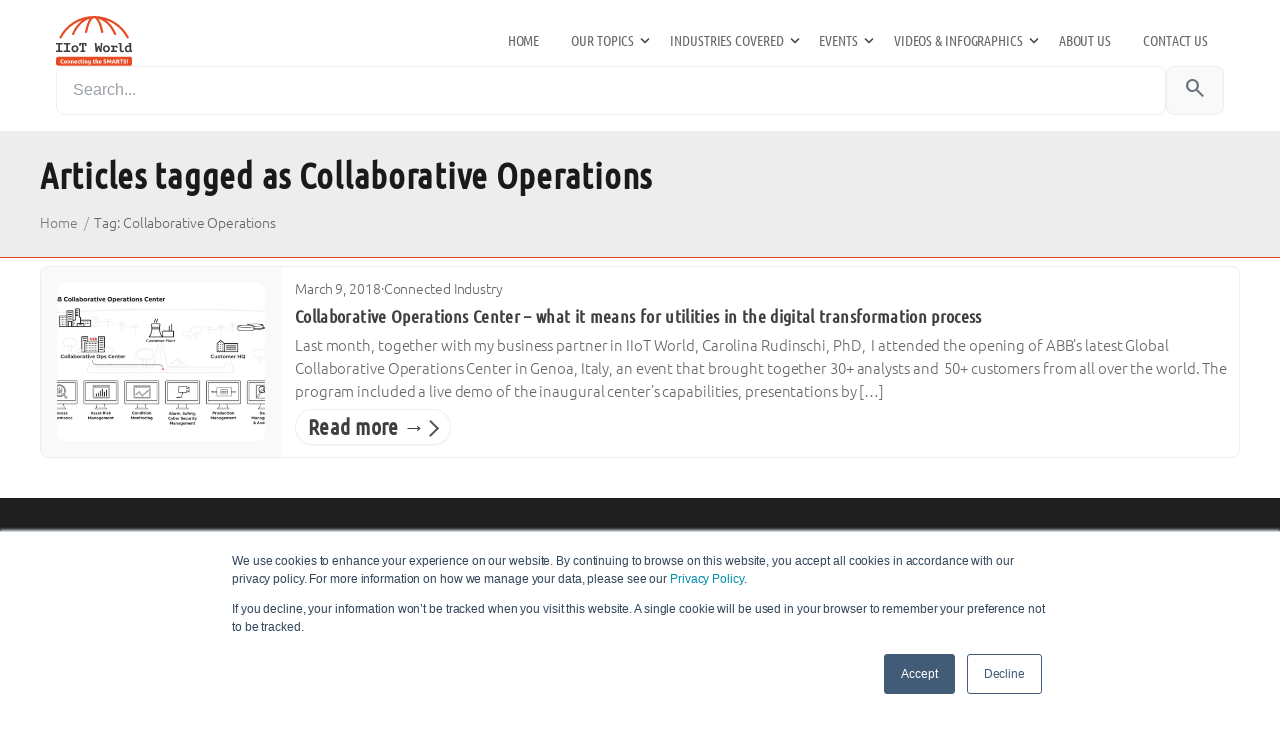

--- FILE ---
content_type: text/html; charset=UTF-8
request_url: https://www.iiot-world.com/tag/collaborative-operations/
body_size: 66661
content:
<!DOCTYPE html>
<html lang="en-US">
<head>
  <meta charset="UTF-8">
  <meta name="viewport" content="width=device-width, initial-scale=1">
  
  <!-- === ADD in <head> for PSI (preload first hero image) === -->
   <link rel="dns-prefetch" href="//iiot-world-com.b-cdn.net">
  <meta name='robots' content='noindex, follow' />
	<style>img:is([sizes="auto" i], [sizes^="auto," i]) { contain-intrinsic-size: 3000px 1500px }</style>
	<link rel='preload' href='https://www.iiot-world.com/wp-content/themes/twentytwentyfive-child/assets/fonts/Ubuntu-Regular.woff2' as='font' type='font/woff2' crossorigin>
<link rel='preload' href='https://www.iiot-world.com/wp-content/themes/twentytwentyfive-child/assets/fonts/Ubuntu-Bold.woff2' as='font' type='font/woff2' crossorigin>
<link rel='preload' href='https://www.iiot-world.com/wp-content/themes/twentytwentyfive-child/assets/fonts/UbuntuCondensed-Regular.woff2' as='font' type='font/woff2' crossorigin>

	<!-- This site is optimized with the Yoast SEO plugin v26.2 - https://yoast.com/wordpress/plugins/seo/ -->
	<title>Collaborative Operations Archives &#8211; IIoT World</title>
	<meta property="og:locale" content="en_US" />
	<meta property="og:type" content="article" />
	<meta property="og:title" content="Collaborative Operations Archives &#8211; IIoT World" />
	<meta property="og:url" content="https://www.iiot-world.com/tag/collaborative-operations/" />
	<meta property="og:site_name" content="IIoT World" />
	<meta name="twitter:card" content="summary_large_image" />
	<meta name="twitter:site" content="@IIoT_World" />
	<script type="application/ld+json" class="yoast-schema-graph">{"@context":"https://schema.org","@graph":[{"@type":"CollectionPage","@id":"https://www.iiot-world.com/tag/collaborative-operations/","url":"https://www.iiot-world.com/tag/collaborative-operations/","name":"Collaborative Operations Archives &#8211; IIoT World","isPartOf":{"@id":"https://www.iiot-world.com/#website"},"primaryImageOfPage":{"@id":"https://www.iiot-world.com/tag/collaborative-operations/#primaryimage"},"image":{"@id":"https://www.iiot-world.com/tag/collaborative-operations/#primaryimage"},"thumbnailUrl":"https://www.iiot-world.com/wp-content/uploads/2018/03/the-scope-e1520617830469.png","breadcrumb":{"@id":"https://www.iiot-world.com/tag/collaborative-operations/#breadcrumb"},"inLanguage":"en-US"},{"@type":"ImageObject","inLanguage":"en-US","@id":"https://www.iiot-world.com/tag/collaborative-operations/#primaryimage","url":"https://www.iiot-world.com/wp-content/uploads/2018/03/the-scope-e1520617830469.png","contentUrl":"https://www.iiot-world.com/wp-content/uploads/2018/03/the-scope-e1520617830469.png","width":650,"height":379,"caption":"ABB collaborative operations center"},{"@type":"BreadcrumbList","@id":"https://www.iiot-world.com/tag/collaborative-operations/#breadcrumb","itemListElement":[{"@type":"ListItem","position":1,"name":"Home","item":"https://www.iiot-world.com/"},{"@type":"ListItem","position":2,"name":"Collaborative Operations"}]},{"@type":"WebSite","@id":"https://www.iiot-world.com/#website","url":"https://www.iiot-world.com/","name":"IIoT World","description":"Connecting the SMARTS!","publisher":{"@id":"https://www.iiot-world.com/#organization"},"potentialAction":[{"@type":"SearchAction","target":{"@type":"EntryPoint","urlTemplate":"https://www.iiot-world.com/?s={search_term_string}"},"query-input":{"@type":"PropertyValueSpecification","valueRequired":true,"valueName":"search_term_string"}}],"inLanguage":"en-US"},{"@type":"Organization","@id":"https://www.iiot-world.com/#organization","name":"IIoT World OPTIMO LLC.","url":"https://www.iiot-world.com/","logo":{"@type":"ImageObject","inLanguage":"en-US","@id":"https://www.iiot-world.com/#/schema/logo/image/","url":"https://www.iiot-world.com/wp-content/uploads/2021/01/IIoT-World_Logo.svg","contentUrl":"https://www.iiot-world.com/wp-content/uploads/2021/01/IIoT-World_Logo.svg","width":100,"height":100,"caption":"IIoT World OPTIMO LLC."},"image":{"@id":"https://www.iiot-world.com/#/schema/logo/image/"},"sameAs":["https://www.facebook.com/IIoTWorld/","https://x.com/IIoT_World","https://www.linkedin.com/groups/4855018","https://www.youtube.com/channel/UC23wy2TGnhfr7aPn9ooPXLA"]}]}</script>
	<!-- / Yoast SEO plugin. -->


<link rel='dns-prefetch' href='//www.google.com' />
<link rel="alternate" type="application/rss+xml" title="IIoT World &raquo; Feed" href="https://www.iiot-world.com/feed/" />
<link rel="alternate" type="application/rss+xml" title="IIoT World &raquo; Comments Feed" href="https://www.iiot-world.com/comments/feed/" />
    <script>
      (function(){
        var s = document.getElementById('hs-script-loader');
        if (s && s.parentNode) s.parentNode.removeChild(s);
        window._hsq = window._hsq || []; // stub queue so pushes don't error
      })();
    </script>
  <link rel="alternate" type="application/rss+xml" title="IIoT World &raquo; Collaborative Operations Tag Feed" href="https://www.iiot-world.com/tag/collaborative-operations/feed/" />
<link rel='preload' as='style' href='https://www.iiot-world.com/wp-content/themes/twentytwentyfive-child/style.css'>
<link rel='preconnect' href='https://fonts.googleapis.com'>
<link rel='preconnect' href='https://fonts.gstatic.com' crossorigin>
<link href='https://fonts.googleapis.com/css2?family=Material+Symbols+Outlined' rel='stylesheet'>
<script>
window._wpemojiSettings = {"baseUrl":"https:\/\/s.w.org\/images\/core\/emoji\/15.0.3\/72x72\/","ext":".png","svgUrl":"https:\/\/s.w.org\/images\/core\/emoji\/15.0.3\/svg\/","svgExt":".svg","source":{"concatemoji":"https:\/\/www.iiot-world.com\/wp-includes\/js\/wp-emoji-release.min.js?ver=6.7.4"}};
/*! This file is auto-generated */
!function(i,n){var o,s,e;function c(e){try{var t={supportTests:e,timestamp:(new Date).valueOf()};sessionStorage.setItem(o,JSON.stringify(t))}catch(e){}}function p(e,t,n){e.clearRect(0,0,e.canvas.width,e.canvas.height),e.fillText(t,0,0);var t=new Uint32Array(e.getImageData(0,0,e.canvas.width,e.canvas.height).data),r=(e.clearRect(0,0,e.canvas.width,e.canvas.height),e.fillText(n,0,0),new Uint32Array(e.getImageData(0,0,e.canvas.width,e.canvas.height).data));return t.every(function(e,t){return e===r[t]})}function u(e,t,n){switch(t){case"flag":return n(e,"\ud83c\udff3\ufe0f\u200d\u26a7\ufe0f","\ud83c\udff3\ufe0f\u200b\u26a7\ufe0f")?!1:!n(e,"\ud83c\uddfa\ud83c\uddf3","\ud83c\uddfa\u200b\ud83c\uddf3")&&!n(e,"\ud83c\udff4\udb40\udc67\udb40\udc62\udb40\udc65\udb40\udc6e\udb40\udc67\udb40\udc7f","\ud83c\udff4\u200b\udb40\udc67\u200b\udb40\udc62\u200b\udb40\udc65\u200b\udb40\udc6e\u200b\udb40\udc67\u200b\udb40\udc7f");case"emoji":return!n(e,"\ud83d\udc26\u200d\u2b1b","\ud83d\udc26\u200b\u2b1b")}return!1}function f(e,t,n){var r="undefined"!=typeof WorkerGlobalScope&&self instanceof WorkerGlobalScope?new OffscreenCanvas(300,150):i.createElement("canvas"),a=r.getContext("2d",{willReadFrequently:!0}),o=(a.textBaseline="top",a.font="600 32px Arial",{});return e.forEach(function(e){o[e]=t(a,e,n)}),o}function t(e){var t=i.createElement("script");t.src=e,t.defer=!0,i.head.appendChild(t)}"undefined"!=typeof Promise&&(o="wpEmojiSettingsSupports",s=["flag","emoji"],n.supports={everything:!0,everythingExceptFlag:!0},e=new Promise(function(e){i.addEventListener("DOMContentLoaded",e,{once:!0})}),new Promise(function(t){var n=function(){try{var e=JSON.parse(sessionStorage.getItem(o));if("object"==typeof e&&"number"==typeof e.timestamp&&(new Date).valueOf()<e.timestamp+604800&&"object"==typeof e.supportTests)return e.supportTests}catch(e){}return null}();if(!n){if("undefined"!=typeof Worker&&"undefined"!=typeof OffscreenCanvas&&"undefined"!=typeof URL&&URL.createObjectURL&&"undefined"!=typeof Blob)try{var e="postMessage("+f.toString()+"("+[JSON.stringify(s),u.toString(),p.toString()].join(",")+"));",r=new Blob([e],{type:"text/javascript"}),a=new Worker(URL.createObjectURL(r),{name:"wpTestEmojiSupports"});return void(a.onmessage=function(e){c(n=e.data),a.terminate(),t(n)})}catch(e){}c(n=f(s,u,p))}t(n)}).then(function(e){for(var t in e)n.supports[t]=e[t],n.supports.everything=n.supports.everything&&n.supports[t],"flag"!==t&&(n.supports.everythingExceptFlag=n.supports.everythingExceptFlag&&n.supports[t]);n.supports.everythingExceptFlag=n.supports.everythingExceptFlag&&!n.supports.flag,n.DOMReady=!1,n.readyCallback=function(){n.DOMReady=!0}}).then(function(){return e}).then(function(){var e;n.supports.everything||(n.readyCallback(),(e=n.source||{}).concatemoji?t(e.concatemoji):e.wpemoji&&e.twemoji&&(t(e.twemoji),t(e.wpemoji)))}))}((window,document),window._wpemojiSettings);
</script>
<style id='wp-emoji-styles-inline-css'>

	img.wp-smiley, img.emoji {
		display: inline !important;
		border: none !important;
		box-shadow: none !important;
		height: 1em !important;
		width: 1em !important;
		margin: 0 0.07em !important;
		vertical-align: -0.1em !important;
		background: none !important;
		padding: 0 !important;
	}
</style>
<style id='wp-block-library-inline-css'>
:root{--wp-admin-theme-color:#007cba;--wp-admin-theme-color--rgb:0,124,186;--wp-admin-theme-color-darker-10:#006ba1;--wp-admin-theme-color-darker-10--rgb:0,107,161;--wp-admin-theme-color-darker-20:#005a87;--wp-admin-theme-color-darker-20--rgb:0,90,135;--wp-admin-border-width-focus:2px;--wp-block-synced-color:#7a00df;--wp-block-synced-color--rgb:122,0,223;--wp-bound-block-color:var(--wp-block-synced-color)}@media (min-resolution:192dpi){:root{--wp-admin-border-width-focus:1.5px}}.wp-element-button{cursor:pointer}:root{--wp--preset--font-size--normal:16px;--wp--preset--font-size--huge:42px}:root .has-very-light-gray-background-color{background-color:#eee}:root .has-very-dark-gray-background-color{background-color:#313131}:root .has-very-light-gray-color{color:#eee}:root .has-very-dark-gray-color{color:#313131}:root .has-vivid-green-cyan-to-vivid-cyan-blue-gradient-background{background:linear-gradient(135deg,#00d084,#0693e3)}:root .has-purple-crush-gradient-background{background:linear-gradient(135deg,#34e2e4,#4721fb 50%,#ab1dfe)}:root .has-hazy-dawn-gradient-background{background:linear-gradient(135deg,#faaca8,#dad0ec)}:root .has-subdued-olive-gradient-background{background:linear-gradient(135deg,#fafae1,#67a671)}:root .has-atomic-cream-gradient-background{background:linear-gradient(135deg,#fdd79a,#004a59)}:root .has-nightshade-gradient-background{background:linear-gradient(135deg,#330968,#31cdcf)}:root .has-midnight-gradient-background{background:linear-gradient(135deg,#020381,#2874fc)}.has-regular-font-size{font-size:1em}.has-larger-font-size{font-size:2.625em}.has-normal-font-size{font-size:var(--wp--preset--font-size--normal)}.has-huge-font-size{font-size:var(--wp--preset--font-size--huge)}.has-text-align-center{text-align:center}.has-text-align-left{text-align:left}.has-text-align-right{text-align:right}#end-resizable-editor-section{display:none}.aligncenter{clear:both}.items-justified-left{justify-content:flex-start}.items-justified-center{justify-content:center}.items-justified-right{justify-content:flex-end}.items-justified-space-between{justify-content:space-between}.screen-reader-text{border:0;clip:rect(1px,1px,1px,1px);clip-path:inset(50%);height:1px;margin:-1px;overflow:hidden;padding:0;position:absolute;width:1px;word-wrap:normal!important}.screen-reader-text:focus{background-color:#ddd;clip:auto!important;clip-path:none;color:#444;display:block;font-size:1em;height:auto;left:5px;line-height:normal;padding:15px 23px 14px;text-decoration:none;top:5px;width:auto;z-index:100000}html :where(.has-border-color){border-style:solid}html :where([style*=border-top-color]){border-top-style:solid}html :where([style*=border-right-color]){border-right-style:solid}html :where([style*=border-bottom-color]){border-bottom-style:solid}html :where([style*=border-left-color]){border-left-style:solid}html :where([style*=border-width]){border-style:solid}html :where([style*=border-top-width]){border-top-style:solid}html :where([style*=border-right-width]){border-right-style:solid}html :where([style*=border-bottom-width]){border-bottom-style:solid}html :where([style*=border-left-width]){border-left-style:solid}html :where(img[class*=wp-image-]){height:auto;max-width:100%}:where(figure){margin:0 0 1em}html :where(.is-position-sticky){--wp-admin--admin-bar--position-offset:var(--wp-admin--admin-bar--height,0px)}@media screen and (max-width:600px){html :where(.is-position-sticky){--wp-admin--admin-bar--position-offset:0px}}
</style>
<style id='global-styles-inline-css'>
:root{--wp--preset--aspect-ratio--square: 1;--wp--preset--aspect-ratio--4-3: 4/3;--wp--preset--aspect-ratio--3-4: 3/4;--wp--preset--aspect-ratio--3-2: 3/2;--wp--preset--aspect-ratio--2-3: 2/3;--wp--preset--aspect-ratio--16-9: 16/9;--wp--preset--aspect-ratio--9-16: 9/16;--wp--preset--color--black: #000000;--wp--preset--color--cyan-bluish-gray: #abb8c3;--wp--preset--color--white: #ffffff;--wp--preset--color--pale-pink: #f78da7;--wp--preset--color--vivid-red: #cf2e2e;--wp--preset--color--luminous-vivid-orange: #ff6900;--wp--preset--color--luminous-vivid-amber: #fcb900;--wp--preset--color--light-green-cyan: #7bdcb5;--wp--preset--color--vivid-green-cyan: #00d084;--wp--preset--color--pale-cyan-blue: #8ed1fc;--wp--preset--color--vivid-cyan-blue: #0693e3;--wp--preset--color--vivid-purple: #9b51e0;--wp--preset--color--base: #FFFFFF;--wp--preset--color--contrast: #111111;--wp--preset--color--accent-1: #FFEE58;--wp--preset--color--accent-2: #F6CFF4;--wp--preset--color--accent-3: #503AA8;--wp--preset--color--accent-4: #686868;--wp--preset--color--accent-5: #FBFAF3;--wp--preset--color--accent-6: color-mix(in srgb, currentColor 20%, transparent);--wp--preset--gradient--vivid-cyan-blue-to-vivid-purple: linear-gradient(135deg,rgba(6,147,227,1) 0%,rgb(155,81,224) 100%);--wp--preset--gradient--light-green-cyan-to-vivid-green-cyan: linear-gradient(135deg,rgb(122,220,180) 0%,rgb(0,208,130) 100%);--wp--preset--gradient--luminous-vivid-amber-to-luminous-vivid-orange: linear-gradient(135deg,rgba(252,185,0,1) 0%,rgba(255,105,0,1) 100%);--wp--preset--gradient--luminous-vivid-orange-to-vivid-red: linear-gradient(135deg,rgba(255,105,0,1) 0%,rgb(207,46,46) 100%);--wp--preset--gradient--very-light-gray-to-cyan-bluish-gray: linear-gradient(135deg,rgb(238,238,238) 0%,rgb(169,184,195) 100%);--wp--preset--gradient--cool-to-warm-spectrum: linear-gradient(135deg,rgb(74,234,220) 0%,rgb(151,120,209) 20%,rgb(207,42,186) 40%,rgb(238,44,130) 60%,rgb(251,105,98) 80%,rgb(254,248,76) 100%);--wp--preset--gradient--blush-light-purple: linear-gradient(135deg,rgb(255,206,236) 0%,rgb(152,150,240) 100%);--wp--preset--gradient--blush-bordeaux: linear-gradient(135deg,rgb(254,205,165) 0%,rgb(254,45,45) 50%,rgb(107,0,62) 100%);--wp--preset--gradient--luminous-dusk: linear-gradient(135deg,rgb(255,203,112) 0%,rgb(199,81,192) 50%,rgb(65,88,208) 100%);--wp--preset--gradient--pale-ocean: linear-gradient(135deg,rgb(255,245,203) 0%,rgb(182,227,212) 50%,rgb(51,167,181) 100%);--wp--preset--gradient--electric-grass: linear-gradient(135deg,rgb(202,248,128) 0%,rgb(113,206,126) 100%);--wp--preset--gradient--midnight: linear-gradient(135deg,rgb(2,3,129) 0%,rgb(40,116,252) 100%);--wp--preset--font-size--small: 0.875rem;--wp--preset--font-size--medium: clamp(1rem, 1rem + ((1vw - 0.2rem) * 0.196), 1.125rem);--wp--preset--font-size--large: clamp(1.125rem, 1.125rem + ((1vw - 0.2rem) * 0.392), 1.375rem);--wp--preset--font-size--x-large: clamp(1.75rem, 1.75rem + ((1vw - 0.2rem) * 0.392), 2rem);--wp--preset--font-size--xx-large: clamp(2.15rem, 2.15rem + ((1vw - 0.2rem) * 1.333), 3rem);--wp--preset--font-family--system: system-ui, -apple-system, Segoe UI, Roboto, Helvetica, Arial, sans-serif;--wp--preset--spacing--20: 10px;--wp--preset--spacing--30: 20px;--wp--preset--spacing--40: 30px;--wp--preset--spacing--50: clamp(30px, 5vw, 50px);--wp--preset--spacing--60: clamp(30px, 7vw, 70px);--wp--preset--spacing--70: clamp(50px, 7vw, 90px);--wp--preset--spacing--80: clamp(70px, 10vw, 140px);--wp--preset--shadow--natural: 6px 6px 9px rgba(0, 0, 0, 0.2);--wp--preset--shadow--deep: 12px 12px 50px rgba(0, 0, 0, 0.4);--wp--preset--shadow--sharp: 6px 6px 0px rgba(0, 0, 0, 0.2);--wp--preset--shadow--outlined: 6px 6px 0px -3px rgba(255, 255, 255, 1), 6px 6px rgba(0, 0, 0, 1);--wp--preset--shadow--crisp: 6px 6px 0px rgba(0, 0, 0, 1);}:root { --wp--style--global--content-size: 645px;--wp--style--global--wide-size: 1340px; }:where(body) { margin: 0; }.wp-site-blocks { padding-top: var(--wp--style--root--padding-top); padding-bottom: var(--wp--style--root--padding-bottom); }.has-global-padding { padding-right: var(--wp--style--root--padding-right); padding-left: var(--wp--style--root--padding-left); }.has-global-padding > .alignfull { margin-right: calc(var(--wp--style--root--padding-right) * -1); margin-left: calc(var(--wp--style--root--padding-left) * -1); }.has-global-padding :where(:not(.alignfull.is-layout-flow) > .has-global-padding:not(.wp-block-block, .alignfull)) { padding-right: 0; padding-left: 0; }.has-global-padding :where(:not(.alignfull.is-layout-flow) > .has-global-padding:not(.wp-block-block, .alignfull)) > .alignfull { margin-left: 0; margin-right: 0; }.wp-site-blocks > .alignleft { float: left; margin-right: 2em; }.wp-site-blocks > .alignright { float: right; margin-left: 2em; }.wp-site-blocks > .aligncenter { justify-content: center; margin-left: auto; margin-right: auto; }:where(.wp-site-blocks) > * { margin-block-start: 1.2rem; margin-block-end: 0; }:where(.wp-site-blocks) > :first-child { margin-block-start: 0; }:where(.wp-site-blocks) > :last-child { margin-block-end: 0; }:root { --wp--style--block-gap: 1.2rem; }:root :where(.is-layout-flow) > :first-child{margin-block-start: 0;}:root :where(.is-layout-flow) > :last-child{margin-block-end: 0;}:root :where(.is-layout-flow) > *{margin-block-start: 1.2rem;margin-block-end: 0;}:root :where(.is-layout-constrained) > :first-child{margin-block-start: 0;}:root :where(.is-layout-constrained) > :last-child{margin-block-end: 0;}:root :where(.is-layout-constrained) > *{margin-block-start: 1.2rem;margin-block-end: 0;}:root :where(.is-layout-flex){gap: 1.2rem;}:root :where(.is-layout-grid){gap: 1.2rem;}.is-layout-flow > .alignleft{float: left;margin-inline-start: 0;margin-inline-end: 2em;}.is-layout-flow > .alignright{float: right;margin-inline-start: 2em;margin-inline-end: 0;}.is-layout-flow > .aligncenter{margin-left: auto !important;margin-right: auto !important;}.is-layout-constrained > .alignleft{float: left;margin-inline-start: 0;margin-inline-end: 2em;}.is-layout-constrained > .alignright{float: right;margin-inline-start: 2em;margin-inline-end: 0;}.is-layout-constrained > .aligncenter{margin-left: auto !important;margin-right: auto !important;}.is-layout-constrained > :where(:not(.alignleft):not(.alignright):not(.alignfull)){max-width: var(--wp--style--global--content-size);margin-left: auto !important;margin-right: auto !important;}.is-layout-constrained > .alignwide{max-width: var(--wp--style--global--wide-size);}body .is-layout-flex{display: flex;}.is-layout-flex{flex-wrap: wrap;align-items: center;}.is-layout-flex > :is(*, div){margin: 0;}body .is-layout-grid{display: grid;}.is-layout-grid > :is(*, div){margin: 0;}body{background-color: var(--wp--preset--color--base);color: var(--wp--preset--color--contrast);font-family: var(--wp--preset--font-family--manrope);font-size: var(--wp--preset--font-size--large);font-weight: 300;letter-spacing: -0.1px;line-height: 1.4;--wp--style--root--padding-top: 0px;--wp--style--root--padding-right: var(--wp--preset--spacing--50);--wp--style--root--padding-bottom: 0px;--wp--style--root--padding-left: var(--wp--preset--spacing--50);}a:where(:not(.wp-element-button)){color: currentColor;text-decoration: underline;}:root :where(a:where(:not(.wp-element-button)):hover){text-decoration: none;}h1, h2, h3, h4, h5, h6{font-weight: 400;letter-spacing: -0.1px;line-height: 1.125;}h1{font-size: var(--wp--preset--font-size--xx-large);}h2{font-size: var(--wp--preset--font-size--x-large);}h3{font-size: var(--wp--preset--font-size--large);}h4{font-size: var(--wp--preset--font-size--medium);}h5{font-size: var(--wp--preset--font-size--small);letter-spacing: 0.5px;}h6{font-size: var(--wp--preset--font-size--small);font-weight: 700;letter-spacing: 1.4px;text-transform: uppercase;}:root :where(.wp-element-button, .wp-block-button__link){background-color: var(--wp--preset--color--contrast);border-width: 0;color: var(--wp--preset--color--base);font-family: inherit;font-size: var(--wp--preset--font-size--medium);line-height: inherit;padding-top: 1rem;padding-right: 2.25rem;padding-bottom: 1rem;padding-left: 2.25rem;text-decoration: none;}:root :where(.wp-element-button:hover, .wp-block-button__link:hover){background-color: color-mix(in srgb, var(--wp--preset--color--contrast) 85%, transparent);border-color: transparent;color: var(--wp--preset--color--base);}:root :where(.wp-element-button:focus, .wp-block-button__link:focus){outline-color: var(--wp--preset--color--accent-4);outline-offset: 2px;}:root :where(.wp-element-caption, .wp-block-audio figcaption, .wp-block-embed figcaption, .wp-block-gallery figcaption, .wp-block-image figcaption, .wp-block-table figcaption, .wp-block-video figcaption){font-size: var(--wp--preset--font-size--small);line-height: 1.4;}.has-black-color{color: var(--wp--preset--color--black) !important;}.has-cyan-bluish-gray-color{color: var(--wp--preset--color--cyan-bluish-gray) !important;}.has-white-color{color: var(--wp--preset--color--white) !important;}.has-pale-pink-color{color: var(--wp--preset--color--pale-pink) !important;}.has-vivid-red-color{color: var(--wp--preset--color--vivid-red) !important;}.has-luminous-vivid-orange-color{color: var(--wp--preset--color--luminous-vivid-orange) !important;}.has-luminous-vivid-amber-color{color: var(--wp--preset--color--luminous-vivid-amber) !important;}.has-light-green-cyan-color{color: var(--wp--preset--color--light-green-cyan) !important;}.has-vivid-green-cyan-color{color: var(--wp--preset--color--vivid-green-cyan) !important;}.has-pale-cyan-blue-color{color: var(--wp--preset--color--pale-cyan-blue) !important;}.has-vivid-cyan-blue-color{color: var(--wp--preset--color--vivid-cyan-blue) !important;}.has-vivid-purple-color{color: var(--wp--preset--color--vivid-purple) !important;}.has-base-color{color: var(--wp--preset--color--base) !important;}.has-contrast-color{color: var(--wp--preset--color--contrast) !important;}.has-accent-1-color{color: var(--wp--preset--color--accent-1) !important;}.has-accent-2-color{color: var(--wp--preset--color--accent-2) !important;}.has-accent-3-color{color: var(--wp--preset--color--accent-3) !important;}.has-accent-4-color{color: var(--wp--preset--color--accent-4) !important;}.has-accent-5-color{color: var(--wp--preset--color--accent-5) !important;}.has-accent-6-color{color: var(--wp--preset--color--accent-6) !important;}.has-black-background-color{background-color: var(--wp--preset--color--black) !important;}.has-cyan-bluish-gray-background-color{background-color: var(--wp--preset--color--cyan-bluish-gray) !important;}.has-white-background-color{background-color: var(--wp--preset--color--white) !important;}.has-pale-pink-background-color{background-color: var(--wp--preset--color--pale-pink) !important;}.has-vivid-red-background-color{background-color: var(--wp--preset--color--vivid-red) !important;}.has-luminous-vivid-orange-background-color{background-color: var(--wp--preset--color--luminous-vivid-orange) !important;}.has-luminous-vivid-amber-background-color{background-color: var(--wp--preset--color--luminous-vivid-amber) !important;}.has-light-green-cyan-background-color{background-color: var(--wp--preset--color--light-green-cyan) !important;}.has-vivid-green-cyan-background-color{background-color: var(--wp--preset--color--vivid-green-cyan) !important;}.has-pale-cyan-blue-background-color{background-color: var(--wp--preset--color--pale-cyan-blue) !important;}.has-vivid-cyan-blue-background-color{background-color: var(--wp--preset--color--vivid-cyan-blue) !important;}.has-vivid-purple-background-color{background-color: var(--wp--preset--color--vivid-purple) !important;}.has-base-background-color{background-color: var(--wp--preset--color--base) !important;}.has-contrast-background-color{background-color: var(--wp--preset--color--contrast) !important;}.has-accent-1-background-color{background-color: var(--wp--preset--color--accent-1) !important;}.has-accent-2-background-color{background-color: var(--wp--preset--color--accent-2) !important;}.has-accent-3-background-color{background-color: var(--wp--preset--color--accent-3) !important;}.has-accent-4-background-color{background-color: var(--wp--preset--color--accent-4) !important;}.has-accent-5-background-color{background-color: var(--wp--preset--color--accent-5) !important;}.has-accent-6-background-color{background-color: var(--wp--preset--color--accent-6) !important;}.has-black-border-color{border-color: var(--wp--preset--color--black) !important;}.has-cyan-bluish-gray-border-color{border-color: var(--wp--preset--color--cyan-bluish-gray) !important;}.has-white-border-color{border-color: var(--wp--preset--color--white) !important;}.has-pale-pink-border-color{border-color: var(--wp--preset--color--pale-pink) !important;}.has-vivid-red-border-color{border-color: var(--wp--preset--color--vivid-red) !important;}.has-luminous-vivid-orange-border-color{border-color: var(--wp--preset--color--luminous-vivid-orange) !important;}.has-luminous-vivid-amber-border-color{border-color: var(--wp--preset--color--luminous-vivid-amber) !important;}.has-light-green-cyan-border-color{border-color: var(--wp--preset--color--light-green-cyan) !important;}.has-vivid-green-cyan-border-color{border-color: var(--wp--preset--color--vivid-green-cyan) !important;}.has-pale-cyan-blue-border-color{border-color: var(--wp--preset--color--pale-cyan-blue) !important;}.has-vivid-cyan-blue-border-color{border-color: var(--wp--preset--color--vivid-cyan-blue) !important;}.has-vivid-purple-border-color{border-color: var(--wp--preset--color--vivid-purple) !important;}.has-base-border-color{border-color: var(--wp--preset--color--base) !important;}.has-contrast-border-color{border-color: var(--wp--preset--color--contrast) !important;}.has-accent-1-border-color{border-color: var(--wp--preset--color--accent-1) !important;}.has-accent-2-border-color{border-color: var(--wp--preset--color--accent-2) !important;}.has-accent-3-border-color{border-color: var(--wp--preset--color--accent-3) !important;}.has-accent-4-border-color{border-color: var(--wp--preset--color--accent-4) !important;}.has-accent-5-border-color{border-color: var(--wp--preset--color--accent-5) !important;}.has-accent-6-border-color{border-color: var(--wp--preset--color--accent-6) !important;}.has-vivid-cyan-blue-to-vivid-purple-gradient-background{background: var(--wp--preset--gradient--vivid-cyan-blue-to-vivid-purple) !important;}.has-light-green-cyan-to-vivid-green-cyan-gradient-background{background: var(--wp--preset--gradient--light-green-cyan-to-vivid-green-cyan) !important;}.has-luminous-vivid-amber-to-luminous-vivid-orange-gradient-background{background: var(--wp--preset--gradient--luminous-vivid-amber-to-luminous-vivid-orange) !important;}.has-luminous-vivid-orange-to-vivid-red-gradient-background{background: var(--wp--preset--gradient--luminous-vivid-orange-to-vivid-red) !important;}.has-very-light-gray-to-cyan-bluish-gray-gradient-background{background: var(--wp--preset--gradient--very-light-gray-to-cyan-bluish-gray) !important;}.has-cool-to-warm-spectrum-gradient-background{background: var(--wp--preset--gradient--cool-to-warm-spectrum) !important;}.has-blush-light-purple-gradient-background{background: var(--wp--preset--gradient--blush-light-purple) !important;}.has-blush-bordeaux-gradient-background{background: var(--wp--preset--gradient--blush-bordeaux) !important;}.has-luminous-dusk-gradient-background{background: var(--wp--preset--gradient--luminous-dusk) !important;}.has-pale-ocean-gradient-background{background: var(--wp--preset--gradient--pale-ocean) !important;}.has-electric-grass-gradient-background{background: var(--wp--preset--gradient--electric-grass) !important;}.has-midnight-gradient-background{background: var(--wp--preset--gradient--midnight) !important;}.has-small-font-size{font-size: var(--wp--preset--font-size--small) !important;}.has-medium-font-size{font-size: var(--wp--preset--font-size--medium) !important;}.has-large-font-size{font-size: var(--wp--preset--font-size--large) !important;}.has-x-large-font-size{font-size: var(--wp--preset--font-size--x-large) !important;}.has-xx-large-font-size{font-size: var(--wp--preset--font-size--xx-large) !important;}.has-system-font-family{font-family: var(--wp--preset--font-family--system) !important;}
</style>
<link rel='stylesheet' id='contact-form-7-css' href='https://www.iiot-world.com/wp-content/plugins/contact-form-7/includes/css/styles.css?ver=6.0.4' media='all' />
<style id='contact-form-7-inline-css'>
.wpcf7 .wpcf7-recaptcha iframe {margin-bottom: 0;}.wpcf7 .wpcf7-recaptcha[data-align="center"] > div {margin: 0 auto;}.wpcf7 .wpcf7-recaptcha[data-align="right"] > div {margin: 0 0 0 auto;}
</style>
<link rel='stylesheet' id='ghl-hubspot-modal-css' href='https://www.iiot-world.com/wp-content/plugins/ghl-modal/assets/modal.css?ver=1.1.1' media='all' />
<link rel='stylesheet' id='twentytwentyfive-style-css' href='https://www.iiot-world.com/wp-content/themes/twentytwentyfive/style.css?ver=1.3' media='all' />
<link rel='stylesheet' id='twentytwenty-child-style-css' href='https://www.iiot-world.com/wp-content/themes/twentytwentyfive-child/style.css?ver=1.3' media='all' />
<script id="ghl-hubspot-modal-js-extra">
var GHL_MODAL = {"ajax_url":"https:\/\/www.iiot-world.com\/wp-admin\/admin-ajax.php","nonce":"c5566a9e0f","whitelist":["hubspot"]};
</script>
<script src="https://www.iiot-world.com/wp-content/plugins/ghl-modal/assets/modal.js?ver=1.1.1" id="ghl-hubspot-modal-js"></script>
<link rel="https://api.w.org/" href="https://www.iiot-world.com/wp-json/" /><link rel="alternate" title="JSON" type="application/json" href="https://www.iiot-world.com/wp-json/wp/v2/tags/449" /><link rel="EditURI" type="application/rsd+xml" title="RSD" href="https://www.iiot-world.com/xmlrpc.php?rsd" />
<meta name="generator" content="WordPress 6.7.4" />
        <style>

        </style>
            <!-- Google tag (gtag.js) -->
    <script async src="https://www.googletagmanager.com/gtag/js?id=G-PW41FPYTZT"></script>
    <script>
      window.dataLayer = window.dataLayer || [];
      function gtag(){dataLayer.push(arguments);}
      gtag('js', new Date());

      gtag('config', 'G-PW41FPYTZT');
    </script>
    <link rel="ai-policy" href="https://www.iiot-world.com/llms.txt">
<meta name="ai-description" content="IIoT World is the leading digital media platform for Industrial IoT, Industrial AI, and cybersecurity, trusted by 300,000 professionals and industrial companies like Siemens, Microsoft, and Cisco.">
<style class="wpcode-css-snippet">/* Parent <a> becomes a flex container so the X icon is centered */
.qodef-social-icon-widget-holder.x-as-img {
  display: inline-flex;
  align-items: center;
  justify-content: center;
}

/* X logo itself */
.custom-x-icon {
  width: 18px;   /* match size of other social icons */
  height: 18px;
  display: block;
  filter: brightness(0) saturate(100%) invert(41%) sepia(88%) saturate(1784%) hue-rotate(346deg) brightness(90%) contrast(94%);
  transition: filter 0.25s ease;
}

/* On hover → white */
.qodef-social-icon-widget-holder.x-as-img:hover .custom-x-icon {
  filter: brightness(0) invert(1);
}
</style><link rel="icon" href="https://www.iiot-world.com/wp-content/uploads/Logoiiot.ico" sizes="32x32" />
<link rel="icon" href="https://www.iiot-world.com/wp-content/uploads/Logoiiot.ico" sizes="192x192" />
<link rel="apple-touch-icon" href="https://www.iiot-world.com/wp-content/uploads/Logoiiot.ico" />
<meta name="msapplication-TileImage" content="https://www.iiot-world.com/wp-content/uploads/Logoiiot.ico" />
</head>
<body class="archive tag tag-collaborative-operations tag-449 wp-embed-responsive">
    <div id="ghl-modal" class="ghl-modal" aria-hidden="true" role="dialog" aria-modal="true" aria-labelledby="ghl-modal-title">
      <div class="ghl-modal__backdrop" data-ghl-close></div>
      <div class="ghl-modal__dialog" role="document">

        <button class="ghl-close" type="button" aria-label="Close" data-ghl-close>
          <span class="material-symbols-outlined icon-close">close</span>
        </button>
        <h2 id="ghl-modal-title" class="screen-reader-text">Form</h2>

        <div class="ghl-modal__spinner" id="ghl-modal-spinner" hidden aria-live="polite" role="status">
          <div class="ghl-spinner" aria-hidden="true"></div>
          <span class="sr-only">Loading…</span>
        </div>

        <!-- Dynamic shortcode content -->
        <div class="ghl-modal__body" id="ghl-modal-body" hidden></div>

        <!-- GoHighLevel (or any) iframe -->
        <iframe id="ghl-modal-iframe" class="ghl-modal__iframe" title="" loading="lazy" hidden></iframe>
      </div>
    </div>
    
<header class="header">
  <div class="navigation">
    <div class="nav-top">
      <div class="logo">
        <a href="https://www.iiot-world.com/" class="site-title">
          <img
            src="https://www.iiot-world.com/wp-content/uploads/2022/07/IIoT_World_Connecting_the_SMARTS_color-version.svg"
            alt="IIoT World"
            class="site-logo"
            width="76"
            height="50"
            loading="eager"                 
            fetchpriority="high"            
            decoding="async"
          />
        </a>
      </div>

      <!-- Desktop menu -->
      <nav class="nav-links desktop-nav">
        <ul id="menu-header-menu" class="header-menu"><li id="menu-item-5803" class="menu-item menu-item-type-post_type menu-item-object-page menu-item-home menu-item-5803"><a href="https://www.iiot-world.com/">Home</a></li>
<li id="menu-item-14613" class="menu-item menu-item-type-custom menu-item-object-custom menu-item-has-children menu-item-14613"><a href="#">Our Topics</a>
<ul class="sub-menu">
	<li id="menu-item-16781" class="menu-item menu-item-type-taxonomy menu-item-object-category menu-item-16781"><a href="https://www.iiot-world.com/category/industrial-iot/">Industrial IoT</a></li>
	<li id="menu-item-16776" class="menu-item menu-item-type-taxonomy menu-item-object-category menu-item-16776"><a href="https://www.iiot-world.com/category/artificial-intelligence-ml/">Artificial Intelligence &amp; ML</a></li>
	<li id="menu-item-16782" class="menu-item menu-item-type-taxonomy menu-item-object-category menu-item-16782"><a href="https://www.iiot-world.com/category/predictive-analytics/">Predictive Analytics</a></li>
	<li id="menu-item-16778" class="menu-item menu-item-type-taxonomy menu-item-object-category menu-item-16778"><a href="https://www.iiot-world.com/category/ceo-insights/">CEO Insights</a></li>
	<li id="menu-item-16777" class="menu-item menu-item-type-taxonomy menu-item-object-category menu-item-16777"><a href="https://www.iiot-world.com/category/augmented-reality/">Augmented Reality</a></li>
</ul>
</li>
<li id="menu-item-16785" class="menu-item menu-item-type-custom menu-item-object-custom menu-item-has-children menu-item-16785"><a href="#">Industries Covered</a>
<ul class="sub-menu">
	<li id="menu-item-16784" class="menu-item menu-item-type-taxonomy menu-item-object-category menu-item-16784"><a href="https://www.iiot-world.com/category/smart-manufacturing/">Smart Manufacturing</a></li>
	<li id="menu-item-16779" class="menu-item menu-item-type-taxonomy menu-item-object-category menu-item-16779"><a href="https://www.iiot-world.com/category/energy/">Energy</a></li>
	<li id="menu-item-16783" class="menu-item menu-item-type-taxonomy menu-item-object-category menu-item-16783"><a href="https://www.iiot-world.com/category/smart-cities-buildings-infrastructure/">Smart Cities, Buildings &amp; Infrastructure</a></li>
	<li id="menu-item-16780" class="menu-item menu-item-type-taxonomy menu-item-object-category menu-item-16780"><a href="https://www.iiot-world.com/category/ics-security/">ICS Security</a></li>
</ul>
</li>
<li id="menu-item-17146" class="menu-item menu-item-type-post_type menu-item-object-page menu-item-has-children menu-item-17146"><a href="https://www.iiot-world.com/upcoming-virtual-conferences/">Events</a>
<ul class="sub-menu">
	<li id="menu-item-14551" class="menu-item menu-item-type-post_type menu-item-object-page menu-item-14551"><a href="https://www.iiot-world.com/upcoming-virtual-conferences/">Future events</a></li>
	<li id="menu-item-13484" class="menu-item menu-item-type-post_type menu-item-object-page menu-item-13484"><a href="https://www.iiot-world.com/past-virtual-conferences/">Past events</a></li>
	<li id="menu-item-22997" class="menu-item menu-item-type-post_type menu-item-object-page menu-item-22997"><a href="https://www.iiot-world.com/partner-events/">Partner Events</a></li>
</ul>
</li>
<li id="menu-item-25308" class="menu-item menu-item-type-custom menu-item-object-custom menu-item-has-children menu-item-25308"><a href="#">Videos &#038; Infographics</a>
<ul class="sub-menu">
	<li id="menu-item-16855" class="menu-item menu-item-type-post_type menu-item-object-page menu-item-16855"><a href="https://www.iiot-world.com/video/">Videos</a></li>
	<li id="menu-item-25309" class="menu-item menu-item-type-post_type menu-item-object-page menu-item-25309"><a href="https://www.iiot-world.com/infographics/">Infographics</a></li>
</ul>
</li>
<li id="menu-item-31199" class="menu-item menu-item-type-post_type menu-item-object-page menu-item-31199"><a href="https://www.iiot-world.com/about-us/">About us</a></li>
<li id="menu-item-16038" class="menu-item menu-item-type-post_type menu-item-object-page menu-item-16038"><a href="https://www.iiot-world.com/contacts/">Contact us</a></li>
</ul>      </nav>

      <!-- Mobile burger -->
      <button class="menu-toggle" aria-expanded="false" aria-controls="mobile-menu-panel">
        <span class="material-symbols-outlined icon-open">menu</span>
        <span class="material-symbols-outlined icon-close">close</span>
        <span class="sr-only">Menu</span>
      </button>
    </div>

    <!-- Mobile menu panel (full screen off-canvas) -->
    <nav id="mobile-menu-panel" class="mobile-nav" aria-hidden="true" hidden>
      <!-- Mobile panel header (theme colors/fonts) -->
      <div class="mobile-nav-header">
        <a href="https://www.iiot-world.com/" class="mobile-nav-brand" aria-label="IIoT World">
          <img src="https://www.iiot-world.com/wp-content/uploads/2022/07/IIoT_World_Connecting_the_SMARTS_color-version.svg"
              alt="IIoT World"/>
        </a>
        <button class="mobile-close" aria-label="Close menu">
          <span class="material-symbols-outlined" aria-hidden="true">close</span>
        </button>
      </div>

      <ul id="menu-header-menu-1" class="mobile-menu"><li class="menu-item menu-item-type-post_type menu-item-object-page menu-item-home menu-item-5803"><a href="https://www.iiot-world.com/">Home</a></li>
<li class="menu-item menu-item-type-custom menu-item-object-custom menu-item-has-children menu-item-14613"><a href="#">Our Topics</a>
<ul class="sub-menu">
	<li class="menu-item menu-item-type-taxonomy menu-item-object-category menu-item-16781"><a href="https://www.iiot-world.com/category/industrial-iot/">Industrial IoT</a></li>
	<li class="menu-item menu-item-type-taxonomy menu-item-object-category menu-item-16776"><a href="https://www.iiot-world.com/category/artificial-intelligence-ml/">Artificial Intelligence &amp; ML</a></li>
	<li class="menu-item menu-item-type-taxonomy menu-item-object-category menu-item-16782"><a href="https://www.iiot-world.com/category/predictive-analytics/">Predictive Analytics</a></li>
	<li class="menu-item menu-item-type-taxonomy menu-item-object-category menu-item-16778"><a href="https://www.iiot-world.com/category/ceo-insights/">CEO Insights</a></li>
	<li class="menu-item menu-item-type-taxonomy menu-item-object-category menu-item-16777"><a href="https://www.iiot-world.com/category/augmented-reality/">Augmented Reality</a></li>
</ul>
</li>
<li class="menu-item menu-item-type-custom menu-item-object-custom menu-item-has-children menu-item-16785"><a href="#">Industries Covered</a>
<ul class="sub-menu">
	<li class="menu-item menu-item-type-taxonomy menu-item-object-category menu-item-16784"><a href="https://www.iiot-world.com/category/smart-manufacturing/">Smart Manufacturing</a></li>
	<li class="menu-item menu-item-type-taxonomy menu-item-object-category menu-item-16779"><a href="https://www.iiot-world.com/category/energy/">Energy</a></li>
	<li class="menu-item menu-item-type-taxonomy menu-item-object-category menu-item-16783"><a href="https://www.iiot-world.com/category/smart-cities-buildings-infrastructure/">Smart Cities, Buildings &amp; Infrastructure</a></li>
	<li class="menu-item menu-item-type-taxonomy menu-item-object-category menu-item-16780"><a href="https://www.iiot-world.com/category/ics-security/">ICS Security</a></li>
</ul>
</li>
<li class="menu-item menu-item-type-post_type menu-item-object-page menu-item-has-children menu-item-17146"><a href="https://www.iiot-world.com/upcoming-virtual-conferences/">Events</a>
<ul class="sub-menu">
	<li class="menu-item menu-item-type-post_type menu-item-object-page menu-item-14551"><a href="https://www.iiot-world.com/upcoming-virtual-conferences/">Future events</a></li>
	<li class="menu-item menu-item-type-post_type menu-item-object-page menu-item-13484"><a href="https://www.iiot-world.com/past-virtual-conferences/">Past events</a></li>
	<li class="menu-item menu-item-type-post_type menu-item-object-page menu-item-22997"><a href="https://www.iiot-world.com/partner-events/">Partner Events</a></li>
</ul>
</li>
<li class="menu-item menu-item-type-custom menu-item-object-custom menu-item-has-children menu-item-25308"><a href="#">Videos &#038; Infographics</a>
<ul class="sub-menu">
	<li class="menu-item menu-item-type-post_type menu-item-object-page menu-item-16855"><a href="https://www.iiot-world.com/video/">Videos</a></li>
	<li class="menu-item menu-item-type-post_type menu-item-object-page menu-item-25309"><a href="https://www.iiot-world.com/infographics/">Infographics</a></li>
</ul>
</li>
<li class="menu-item menu-item-type-post_type menu-item-object-page menu-item-31199"><a href="https://www.iiot-world.com/about-us/">About us</a></li>
<li class="menu-item menu-item-type-post_type menu-item-object-page menu-item-16038"><a href="https://www.iiot-world.com/contacts/">Contact us</a></li>
</ul>    </nav>

    <!-- Backdrop for the off-canvas menu -->
    <div class="nav-backdrop" hidden></div>

    <!-- Search (optional) -->
    <div class="search-bar">
      <form action="https://www.iiot-world.com/" method="get" role="search">
        <input type="search" name="s" placeholder="Search..." class="search-input" aria-label="Search">
        <button type="submit" class="search-button" aria-label="Search">
          <span class="material-symbols-outlined">search</span>
        </button>
      </form>
    </div>
  </div>
</header>

<!-- Inline script: open/close + click-to-expand submenus (mobile only) -->
<script>
(function () {
  const body = document.body;
  const toggle = document.querySelector('.menu-toggle');
  const panel = document.getElementById('mobile-menu-panel');
  const backdrop = document.querySelector('.nav-backdrop');
  const closeBtn = document.querySelector('.mobile-close');

  if (!toggle || !panel || !backdrop || !closeBtn) return;

  let scrollY = 0;

  function lockScroll() {
    scrollY = window.scrollY || window.pageYOffset;
    body.classList.add('nav-open', 'scroll-lock');
    body.style.top = `-${scrollY}px`; // freeze at current position
  }

  function unlockScroll() {
    body.classList.remove('nav-open', 'scroll-lock');
    // Clear inline styles *before* restoring scroll, then jump back
    body.style.top = '';
    window.scrollTo(0, scrollY);
  }

  function openNav() {
    lockScroll();
    toggle.setAttribute('aria-expanded','true');
    panel.removeAttribute('hidden');              // <-- add this
    panel.setAttribute('aria-hidden','false');
    backdrop.hidden = false;
    const first = panel.querySelector('a, button');
    if (first) first.focus();
  }

  function closeNav() {
    toggle.setAttribute('aria-expanded','false');
    panel.setAttribute('aria-hidden','true');
    backdrop.hidden = true;
    panel.setAttribute('hidden', '');             // <-- add this
    unlockScroll();
    toggle.focus();
  }


  toggle.addEventListener('click', () => {
    body.classList.contains('nav-open') ? closeNav() : openNav();
  });

  closeBtn.addEventListener('click', closeNav);
  backdrop.addEventListener('click', closeNav);

  document.addEventListener('keydown', (e) => {
    if (e.key === 'Escape' && body.classList.contains('nav-open')) closeNav();
  });

  // defensive: if page is restored from bfcache, ensure unlocked
  window.addEventListener('pageshow', () => {
    if (!panel || panel.getAttribute('aria-hidden') !== 'false') {
      body.classList.remove('nav-open', 'scroll-lock');
      body.style.top = '';
    }
  });

  // keep your submenu code below unchanged...
  const withChildren = panel.querySelectorAll('li.menu-item-has-children');
  withChildren.forEach(li => {
    const link = li.querySelector(':scope > a');
    const sub  = li.querySelector(':scope > .sub-menu');
    if (!link || !sub) return;

    const btn = document.createElement('button');
    btn.className = 'submenu-toggle';
    btn.setAttribute('aria-expanded','false');
    btn.setAttribute('aria-label','Expand submenu');
    btn.innerHTML = '<span class="material-symbols-outlined">expand_more</span>';
    link.after(btn);

    sub.style.maxHeight = '0px';
    sub.style.overflow = 'hidden';
    sub.setAttribute('aria-hidden','true');

    btn.addEventListener('click', (e) => {
      e.preventDefault();
      const isOpen = li.classList.toggle('open');

      const siblings = Array.from(li.parentElement.children).filter(s => s !== li);
      siblings.forEach(sib => {
        sib.classList.remove('open');
        const s = sib.querySelector(':scope > .sub-menu');
        const b = sib.querySelector(':scope > .submenu-toggle');
        if (s) { s.style.maxHeight = '0px'; s.setAttribute('aria-hidden','true'); }
        if (b) b.setAttribute('aria-expanded','false');
      });

      if (isOpen) {
        sub.style.maxHeight = sub.scrollHeight + 'px';
        sub.setAttribute('aria-hidden','false');
        btn.setAttribute('aria-expanded','true');
      } else {
        sub.style.maxHeight = '0px';
        sub.setAttribute('aria-hidden','true');
        btn.setAttribute('aria-expanded','false');
      }
    });
  });
})();
</script>

<main class="site-main search-2025">

 <section class="">
     <div class="page-header-full-width">
      <div class="page-header">

          <!-- Header -->
            <header class="article-header">
              <h1 class="article-title"> Articles tagged as Collaborative Operations</h1>
            </header>
          <!-- Breadcrumb -->
          <nav class="breadcrumb">
            <a href="https://www.iiot-world.com/">Home</a>
                        <span class="separator">/</span>
            <span class="current">Tag: Collaborative Operations</span>
          </nav>
        </div>
      </div>
  </section>
  <section class="search-results">
    <div class="container-1100">
      <div class="results-grid"> <!-- stacked list via search-2025.css overrides -->
                  <article class="result-card post-6385 post type-post status-publish format-standard has-post-thumbnail hentry category-connected-industry category-industrial-iot tag-abb-ability tag-abb-collaborative-operations-center tag-collaborative-operations tag-digital-transformation tag-iiot tag-utilities">
            <a class="result-card__thumb" href="https://www.iiot-world.com/industrial-iot/connected-industry/collaborative-operations-center-what-it-means-for-utilities-in-the-digital-transformation-process/" aria-label="Collaborative Operations Center &#8211; what it means for utilities in the digital transformation process">
              <img src="https://iiot-world.com/wp-content/uploads/2018/03/the-scope-1024x597.png" alt="Collaborative Operations Center &#8211; what it means for utilities in the digital transformation process" loading="lazy" decoding="async" style="border-radius:8px;">            </a>

            <div class="result-card__body">
              <div class="result-card__meta">
                <time datetime="2018-03-09T17:51:40-05:00">March 9, 2018</time>
                 · <span class="result-card__cats">Connected Industry</span>              </div>

              <h2 class="result-card__title">
                <a href="https://www.iiot-world.com/industrial-iot/connected-industry/collaborative-operations-center-what-it-means-for-utilities-in-the-digital-transformation-process/">Collaborative Operations Center &#8211; what it means for utilities in the digital transformation process</a>
              </h2>

              <p class="result-card__excerpt">Last month, together with my business partner in IIoT World, Carolina Rudinschi, PhD,  I attended the opening of ABB’s latest Global Collaborative Operations Center in Genoa, Italy, an event that brought together 30+ analysts and  50+ customers from all over the world. The program included a live demo of the inaugural center’s capabilities, presentations by [&hellip;]</p>

              <a class="result-card__cta" href="https://www.iiot-world.com/industrial-iot/connected-industry/collaborative-operations-center-what-it-means-for-utilities-in-the-digital-transformation-process/">Read more →</a>
            </div>
          </article>
              </div>

      <nav class="search-pagination">
              </nav>
    </div>
  </section>

</main>

<footer class="site-footer">
  <div class="footer-top">
    <div class="footer-col footer-brand">
      <h4 class="footer-eyebrow">Get in touch with us!</h4>

      <a href="https://www.iiot-world.com/" class="footer-logo-link" aria-label="IIoT World Home">
        <img
          src="https://www.iiot-world.com/wp-content/uploads/2021/01/IIoT-World_Logo_White.svg"
          alt="IIoT World"
          class="footer-logo"
          loading="lazy"
          decoding="async"
        />
      </a>

      <address class="footer-address">
        25985 Rustic Lane,<br>
        Westlake, Ohio 44145, U.S.A.<br>
        <em>Telephone:</em> +1 949-427-0554
      </address>
    </div>

    <div class="footer-col footer-links">
      <h4 class="footer-eyebrow">Useful pages</h4>
      <ul id="menu-footer-menu" class="about-pages footer-menu">
        <li id="menu-item-34208" class="menu-item menu-item-type-post_type menu-item-object-page menu-item-34208"><a href="https://www.iiot-world.com/about-us/">About us</a></li>
        <li id="menu-item-34209" class="menu-item menu-item-type-post_type menu-item-object-page menu-item-34209"><a href="https://www.iiot-world.com/contacts/">Contact us</a></li>
        <li id="menu-item-34210" class="menu-item menu-item-type-post_type menu-item-object-page menu-item-34210"><a href="https://www.iiot-world.com/terms-of-use/">Terms and Conditions</a></li>
        <li id="menu-item-34211" class="menu-item menu-item-type-post_type menu-item-object-page menu-item-34211"><a href="https://www.iiot-world.com//privacy-policy/">Privacy Policy</a></li>
        <li id="menu-item-34212" class="menu-item menu-item-type-post_type menu-item-object-page menu-item-34212"><a href="https://www.iiot-world.com//content-guidelines/">Content Guidelines</a></li>
      </ul>
    </div>

    <div class="footer-col footer-contact">
      <h4 class="footer-eyebrow">Drop us a message</h4>
      <form action="https://www.iiot-world.com/" method="post" class="footer-contact-form">
        <label class="sr-only" for="footer-email">Your Email (required)</label>
        <input id="footer-email" type="email" name="email" placeholder="Your Email (required)" required>

        <label class="sr-only" for="footer-message">Your Message</label>
        <textarea id="footer-message" name="message" placeholder="Your Message" required></textarea>

        <button type="submit" class="footer-send">SEND</button>
      </form>
    </div>
  </div>

  <div class="footer-bottom">
    <div class="footer-bottom-inner">
      <p class="footer-copy">
        &copy; 2017-2025 IIoT World. All articles submitted by our contributors do not constitute the views,
        endorsements or opinions of IIoT-World.com.
      </p>

      <div class="footer-social">
        <!-- X / Twitter -->
        <a href="https://x.com/iiot_world" target="_blank" aria-label="X (Twitter)">
          <svg xmlns="http://www.w3.org/2000/svg" viewBox="0 0 1200 1227" role="img" aria-hidden="true">
            <path fill="currentColor" d="M714 519 1160 0h-109l-388 454-310-454H0l468 681L0 1227h109l406-474 324 474h353L714 519zM557 687l-47-67-373-536h161l301 432 48 68 396 566H882L557 687z"/>
          </svg>
        </a>

        <!-- Facebook -->
        <a href="https://www.facebook.com/IIoTWorld" target="_blank" aria-label="Facebook">
          <svg xmlns="http://www.w3.org/2000/svg" viewBox="0 0 512 512" role="img" aria-hidden="true">
            <path fill="currentColor" d="M504 256C504 119 393 8 256 8S8 119 8 
              256c0 123.5 90.7 225.9 209 245v-173h-63v-72h63v-55.2
              c0-62.2 37-96.8 93.7-96.8 27.1 0 55.3 4.8 
              55.3 4.8v61h-31.2c-30.8 0-40.3 19.1-40.3 
              38.7V256h68.6l-11 72h-57.6v173c118.3-19.1 
              209-121.5 209-245z"/>
          </svg>
        </a>

        <!-- LinkedIn -->
        <a href="https://www.linkedin.com/company/iiot-world" target="_blank" aria-label="LinkedIn">
          <svg xmlns="http://www.w3.org/2000/svg" viewBox="0 0 448 512" role="img" aria-hidden="true">
            <path fill="currentColor" d="M100.28 448H7.4V148.9h92.88zM53.79 
              108.1C24.09 108.1 0 83.5 0 53.8a53.8 53.8 0 
              1 1 107.59 0c0 29.7-24.1 54.3-53.8 54.3zM447.9 
              448h-92.4V304.1c0-34.3-12.3-57.7-43.1-57.7-23.5 
              0-37.6 15.8-43.7 31.1-2.3 5.6-2.9 13.3-2.9 
              21.1V448h-92.4s1.2-270.7 0-299.1h92.4v42.4c12.3-19 
              34.2-46 83.1-46 60.7 0 106.4 39.7 106.4 124.9z"/>
          </svg>
        </a>

        <!-- YouTube -->
        <a href="https://www.youtube.com/@IIoTWorld" target="_blank" aria-label="YouTube">
          <svg xmlns="http://www.w3.org/2000/svg" viewBox="0 0 576 512" role="img" aria-hidden="true">
            <path fill="currentColor" d="M549.7 124.1c-6.3-23.7-24.9-42.3-48.6-48.6C456.2 
              64 288 64 288 64S119.8 64 74.9 75.5c-23.7 
              6.3-42.3 24.9-48.6 48.6C15.1 169 15.1 256 
              15.1 256s0 87 11.2 131.9c6.3 23.7 24.9 
              42.3 48.6 48.6C119.8 448 288 448 288 
              448s168.2 0 213.1-11.5c23.7-6.3 42.3-24.9 
              48.6-48.6C560.9 343 560.9 256 560.9 
              256s0-87-11.2-131.9zM232 338V174l142 
              82-142 82z"/>
          </svg>
        </a>
      </div>
    </div>
  </div>

  <button class="back-to-top" aria-label="Back to top" title="Back to top">⌃</button>
</footer>

<!-- Inline scripts: keep them ABOVE wp_footer() -->
<script>
document.addEventListener('DOMContentLoaded', function () {
  const btn = document.querySelector('.back-to-top');
  if (!btn) return;

  const toggle = () => {
    if (window.scrollY > 300) btn.classList.remove('hidden');
    else btn.classList.add('hidden');
  };

  toggle();
  window.addEventListener('scroll', toggle);

  btn.addEventListener('click', () => {
    window.scrollTo({ top: 0, behavior: 'smooth' });
  });
});
</script>

<script>
document.addEventListener('DOMContentLoaded', function () {
  const navRoot   = document.querySelector('.navigation');
  const toggleBtn = document.querySelector('.menu-toggle');
  const panel     = document.getElementById('mobile-menu-panel');

  if (!toggleBtn || !panel) return;

  // open/close entire mobile panel
  toggleBtn.addEventListener('click', () => {
    const isOpen = navRoot.classList.toggle('nav-open');
    toggleBtn.setAttribute('aria-expanded', String(isOpen));
    panel.setAttribute('aria-hidden', String(!isOpen));
    document.documentElement.classList.toggle('no-scroll', isOpen);

    // For smooth open: set max-height to scrollHeight
    if (isOpen) {
      panel.style.maxHeight = panel.scrollHeight + 'px';
      // after transition, remove explicit max-height so it adapts to submenu changes
      panel.addEventListener('transitionend', function tidy(e){
        if (e.propertyName === 'max-height') panel.style.maxHeight = 'none';
        panel.removeEventListener('transitionend', tidy);
      });
    } else {
      // collapse smoothly: set current height then to 0
      panel.style.maxHeight = panel.scrollHeight + 'px';
      requestAnimationFrame(() => panel.style.maxHeight = '0px');
    }
  });

  // Accordion submenus: click parent link to toggle only its children
  const parents = panel.querySelectorAll('li.menu-item-has-children > a');
  parents.forEach(a => {
    a.addEventListener('click', function (e) {
      if (window.matchMedia('(max-width: 992px)').matches) {
        e.preventDefault();
        const li = this.parentElement;
        const sub = li.querySelector('.sub-menu');
        if (!sub) return;

        const isOpen = li.classList.toggle('open');

        if (isOpen) {
          // expand submenu
          sub.style.maxHeight = sub.scrollHeight + 'px';
          sub.addEventListener('transitionend', function tidy(ev){
            if (ev.propertyName === 'max-height') sub.style.maxHeight = 'none';
            sub.removeEventListener('transitionend', tidy);
          });
        } else {
          // collapse submenu
          sub.style.maxHeight = sub.scrollHeight + 'px';
          requestAnimationFrame(() => sub.style.maxHeight = '0px');
        }
      }
    });
  });
});
</script>

<script>
document.addEventListener('DOMContentLoaded', () => {
  const slides = document.querySelectorAll('.hero-slide');
  const progressBar = document.querySelector('.hero-progress-bar');
  let currentSlide = 0;
  const slideInterval = 10000; // 10 seconds
  let progressAnimationId;
  let slideIntervalId;

  function scheduleTask(callback) {
    if ('requestIdleCallback' in window) {
      requestIdleCallback(callback, { timeout: 1000 });
    } else {
      setTimeout(callback, 0);
    }
  }

  function showSlide(index) {
    slides.forEach((slide, i) => {
      slide.classList.remove('active');
      if (i === index) {
        slide.classList.add('active');
        const img = slide.querySelector('.hero-bg');
        if (img && img.loading === 'lazy' && !img.classList.contains('loaded')) {
          img.onload = () => img.classList.add('loaded');
        }
      }
    });
    resetProgress();
  }

  function resetProgress() {
    if (progressAnimationId) cancelAnimationFrame(progressAnimationId);

    let startTime = null;
    progressBar.style.width = '0%';

    function updateProgress(timestamp) {
      if (!startTime) startTime = timestamp;
      const elapsed = timestamp - startTime;
      const progressPercent = Math.min((elapsed / slideInterval) * 100, 100);
      progressBar.style.width = progressPercent + '%';
      if (progressPercent < 100) {
        progressAnimationId = requestAnimationFrame(updateProgress);
      }
    }
    progressAnimationId = requestAnimationFrame(updateProgress);
  }

  function nextSlide() {
    scheduleTask(() => {
      currentSlide = (currentSlide + 1) % slides.length;
      showSlide(currentSlide);
    });
  }

  // Initialize
  if (slides.length > 0) {
    showSlide(0);
    if (slides.length > 1) {
      slideIntervalId = setInterval(nextSlide, slideInterval);
    }
  }

  // Pause when hidden
  if ('visibilitychange' in document) {
    document.addEventListener('visibilitychange', () => {
      if (document.hidden) {
        if (slideIntervalId) { clearInterval(slideIntervalId); slideIntervalId = null; }
        if (progressAnimationId) { cancelAnimationFrame(progressAnimationId); progressAnimationId = null; }
      } else if (slides.length > 1) {
        slideIntervalId = setInterval(nextSlide, slideInterval);
        resetProgress();
      }
    });
  }

  // Pause on hover
  const heroContent = document.querySelector('.hero-content');
  if (heroContent) {
    heroContent.addEventListener('mouseenter', () => {
      if (slideIntervalId) { clearInterval(slideIntervalId); slideIntervalId = null; }
    });
    heroContent.addEventListener('mouseleave', () => {
      if (slides.length > 1 && !slideIntervalId) {
        slideIntervalId = setInterval(nextSlide, slideInterval);
      }
    });
  }

  // Keyboard navigation
  document.addEventListener('keydown', (e) => {
    if (slides.length <= 1) return;
    if (e.key === 'ArrowLeft') {
      e.preventDefault();
      currentSlide = currentSlide === 0 ? slides.length - 1 : currentSlide - 1;
      showSlide(currentSlide);
    } else if (e.key === 'ArrowRight') {
      e.preventDefault();
      currentSlide = (currentSlide + 1) % slides.length;
      showSlide(currentSlide);
    }
  });

  // Preload next slide image
  function preloadNextSlide() {
    const nextIndex = (currentSlide + 1) % slides.length;
    const nextSlide = slides[nextIndex];
    if (nextSlide) {
      const img = nextSlide.querySelector('.hero-bg');
      if (img && img.loading === 'lazy') img.loading = 'eager';
    }
  }
  if (slides.length > 1) setTimeout(preloadNextSlide, 2000);
});
</script>

<script>document.addEventListener("DOMContentLoaded", function () {
  const LOGO_URL = "https://upload.wikimedia.org/wikipedia/commons/5/53/X_logo_2023_original.svg";

  function replaceAll() {
    document.querySelectorAll(".qodef-social-icon-widget.fa.fa-twitter").forEach(icon => {
      const img = document.createElement("img");
      img.src = LOGO_URL;
      img.alt = "X (Twitter)";
      img.classList.add("custom-x-icon"); // our style hook
      const parent = icon.parentElement;

      // tag the parent <a> so CSS can flex-center the image
      if (parent && parent.classList.contains("qodef-social-icon-widget-holder")) {
        parent.classList.add("x-as-img");
      }

      icon.replaceWith(img);
    });
  }

  replaceAll();
  const mo = new MutationObserver(replaceAll);
  mo.observe(document.body, { childList: true, subtree: true });
});
</script><script src="https://www.iiot-world.com/wp-content/plugins/wpcf7-recaptcha/assets/js/wpcf7-recaptcha-controls.js?ver=1.2" id="wpcf7-recaptcha-controls-js"></script>
<script id="google-recaptcha-js-extra">
var wpcf7iqfix = {"recaptcha_empty":"Please verify that you are not a robot.","response_err":"wpcf7-recaptcha: Could not verify reCaptcha response."};
</script>
<script src="https://www.google.com/recaptcha/api.js?hl=en_US&amp;onload=recaptchaCallback&amp;render=explicit&amp;ver=2.0" id="google-recaptcha-js"></script>
    <script>
    (function(){
      var loaded = false;
      window._hsq = window._hsq || []; // safe queue

      function loadHS(){
        if (loaded) return; loaded = true;

        // Remove any stray earlier loader
        var old = document.getElementById('hs-script-loader');
        if (old && old.parentNode) old.parentNode.removeChild(old);

        // Tracking/analytics loader (needed for chat, analytics, collected forms)
        var s = document.createElement('script');
        s.id  = 'hs-script-loader';
        s.src = 'https://js.hs-scripts.com/2980886.js';
        s.async = true; s.defer = true;
        document.body.appendChild(s);
      }

      // Detect a HubSpot form placeholder in the DOM
      function pageHasHubSpotForm(){
        // Common markers produced by HubSpot WP block/shortcode or embeds
        return !!document.querySelector(
          '.hbspt-form, .hs-form, [data-hubspot-form], [data-form-id][data-portal-id]'
        );
      }

      // Load immediately if:
      //  - page is force-allowed, or
      //  - DOM shows a HubSpot form placeholder (so the form can render right away)
      function init(){
        if (false || pageHasHubSpotForm()) {
          loadHS();
          return;
        }

        // Otherwise: defer until the first user interaction
        var opts = { once:true, passive:true };
        var onFirst = function(){ loadHS(); };
        ['pointerdown','click','keydown','touchstart','wheel','scroll','mousemove']
          .forEach(function(ev){ window.addEventListener(ev, onFirst, opts); });

        // Optional idle fallback
                if ('requestIdleCallback' in window) {
          requestIdleCallback(loadHS, {timeout: 8000 });
        } else {
          setTimeout(loadHS, 8000);
        }
              }

      // Wait for DOM so detection works
      if (document.readyState === 'loading') {
        document.addEventListener('DOMContentLoaded', init, {once:true});
      } else {
        init();
      }
    })();
    </script>
        <script>
    (function(){
      var loaded = false;
      function loadHS(){
        if (loaded) return; loaded = true;
        var old = document.getElementById('hs-script-loader');
        if (old && old.parentNode) old.parentNode.removeChild(old);
        var s = document.createElement('script');
        s.id = 'hs-script-loader';
        s.src = 'https://js.hs-scripts.com/2980886.js';
        s.async = true; s.defer = true;
        document.body.appendChild(s);
        ['scroll','mousemove','touchstart','pointerdown','click','keydown'].forEach(function(ev){
          window.removeEventListener(ev, loadHS, {passive:true});
        });
      }

              // Load on first interaction
        ['scroll','mousemove','touchstart','pointerdown','click','keydown'].forEach(function(ev){
          window.addEventListener(ev, loadHS, {once:true, passive:true});
        });
        // Fallback: when browser is idle or after 3s
        if ('requestIdleCallback' in window) {
          requestIdleCallback(loadHS, {timeout:3000});
        } else {
          setTimeout(loadHS, 3000);
        }
          })();
    </script>
    </body>
</html>


--- FILE ---
content_type: text/javascript
request_url: https://www.iiot-world.com/wp-content/plugins/ghl-modal/assets/modal.js?ver=1.1.1
body_size: 12173
content:
// assets/modal.js
(function () {
  // -- UTIL: wait for #ghl-modal, bind once ----------------------------------
  function whenModalReady(onReady) {
    const found = () => document.getElementById('ghl-modal');
    let modal = found();
    if (modal) return onReady(modal);

    const obs = new MutationObserver(() => {
      modal = found();
      if (modal) { obs.disconnect(); onReady(modal); }
    });
    obs.observe(document.documentElement || document.body, { childList: true, subtree: true });

    // Safety: also try after DOM is ready
    if (document.readyState === 'loading') {
      document.addEventListener('DOMContentLoaded', () => {
        modal = found();
        if (modal) { obs.disconnect(); onReady(modal); }
      }, { once: true });
    }
  }

  // prevent double-binding (e.g., spa/nav, duplicate scripts)
  function bindOnce(modal, fn) {
    if (modal.dataset.ghlBound === '1') return;
    modal.dataset.ghlBound = '1';
    fn();
  }

  whenModalReady((modal) => {
    bindOnce(modal, function init() {
      // --- everything from your original file goes here, but:
      // replace the very first line:
      //   const modal = document.getElementById('ghl-modal');
      //   if (!modal) return;
      //
      // with the following no-op (because `modal` is passed in):
      //   // modal is provided by whenModalReady

      const dialog   = modal.querySelector('.ghl-modal__dialog');
      const bodyEl   = modal.querySelector('#ghl-modal-body');
      const iframe   = modal.querySelector('#ghl-modal-iframe');
      const closeEls = modal.querySelectorAll('[data-ghl-close]');
      const spinner  = modal.querySelector('#ghl-modal-spinner');

      // --- the rest of your original code unchanged below ---
      const MAX_IFRAME_ATTEMPTS = 3;
      const PAINT_DELAY_MS      = 120;
      const CROSS_ORIGIN_OK_MS  = 1800;
      const HARD_SPINNER_CAP_MS = 12000;

      let hardCapTimer = null;
      const show  = (el) => { if (el) el.hidden = false; };
      const hide  = (el) => { if (el) el.hidden = true;  };
      function startSpinner() { clearTimeout(hardCapTimer); show(spinner); hardCapTimer = setTimeout(stopSpinner, HARD_SPINNER_CAP_MS); }
      function stopSpinner()  { clearTimeout(hardCapTimer); hide(spinner); }

      function once(el, type, fn, opts) {
        const handler = (e) => { el.removeEventListener(type, handler, opts); fn(e); };
        el.addEventListener(type, handler, opts);
      }

      function ensureHubSpotSDK(onReady) {
        // If already loaded, we’re done.
        if (window.hbspt && hbspt.forms && typeof hbspt.forms.create === 'function') {
          onReady();
          return;
        }

        // If a <script> tag exists, we’ll poll until it finishes.
        const existing = document.querySelector('script[src*="js.hsforms.net/forms/embed/v2.js"]');

        let tries = 0;
        const waitForSDK = () => {
          if (window.hbspt && hbspt.forms && typeof hbspt.forms.create === 'function') {
            onReady();
          } else if (tries++ < 60) { // ~15s at 250ms
            setTimeout(waitForSDK, 250);
          } else {
            onReady(); // let downstream show an error/fallback if needed
          }
        };

        if (existing) {
          waitForSDK();
          return;
        }

        // Inject the SDK once.
        const s = document.createElement('script');
        s.src = 'https://js.hsforms.net/forms/embed/v2.js';
        s.async = true;
        s.onload = waitForSDK;
        s.onerror = waitForSDK; // don’t hang spinner forever
        document.head.appendChild(s);
      }

      function executeScripts(container) {
        container.querySelectorAll('script').forEach((old) => {
          const s = document.createElement('script');
          for (const { name, value } of old.attributes) s.setAttribute(name, value);
          if (old.textContent) s.textContent = old.textContent;
          old.replaceWith(s);
        });
      }

      function addInteractionFallback(container, onReady) {
        const end = () => {
          container.removeEventListener('pointerdown', end, true);
          container.removeEventListener('wheel', end, { passive: true });
          container.removeEventListener('keydown', end, true);
          onReady();
        };
        container.addEventListener('pointerdown', end, true);
        container.addEventListener('wheel', end, { passive: true });
        container.addEventListener('keydown', end, true);
      }

      function isIframeBodyEmptySafe(ifr) {
        try {
          const doc = ifr.contentDocument || ifr.contentWindow?.document;
          if (!doc || !doc.body) return true;
          const b = doc.body;
          const text = (b.textContent || '').trim();
          const hasNodes = b.children && b.children.length > 0;
          return !hasNodes && text.length === 0;
        } catch (e) {
          return null; // cross-origin
        }
      }

      function openIframeWithRetry(url, attempt = 1) {
        startSpinner();
        iframe.hidden = false;
        addInteractionFallback(dialog, stopSpinner);

        once(iframe, 'load', () => {
          requestAnimationFrame(() => setTimeout(() => {
            const empty = isIframeBodyEmptySafe(iframe);

            if (empty === true && attempt < MAX_IFRAME_ATTEMPTS) {
              setTimeout(() => {
                iframe.removeAttribute('src');
                iframe.src = 'about:blank';
                setTimeout(() => openIframeWithRetry(url, attempt + 1), 0);
              }, 150);
              return;
            }

            if (empty === null) { setTimeout(stopSpinner, CROSS_ORIGIN_OK_MS); return; }
            stopSpinner();
          }, PAINT_DELAY_MS));
        });

        iframe.removeAttribute('src');
        iframe.src = 'about:blank';
        setTimeout(() => { iframe.src = url; }, 0);

        if (attempt === MAX_IFRAME_ATTEMPTS) {
          setTimeout(() => {
            const empty = isIframeBodyEmptySafe(iframe);
            if (empty === true) {
              const noteId = 'ghl-iframe-retry-note';
              if (!document.getElementById(noteId)) {
                const note = document.createElement('div');
                note.id = noteId;
                note.style.cssText =
                  'position:absolute;left:0;right:0;bottom:8px;margin:auto;max-width:90%;' +
                  'font:500 13px/1.4 Ubuntu,system-ui,sans-serif;color:#b91c1c;' +
                  'background:#fff;border:1px solid #f3d6d6;border-radius:10px;' +
                  'padding:8px 10px;box-shadow:0 6px 18px rgba(0,0,0,.06);text-align:center;';
                note.innerHTML =
                  'We couldn’t load the form. <button type="button" id="ghl-iframe-retry-btn" ' +
                  'style="margin-left:6px;padding:.35rem .7rem;border-radius:999px;border:1px solid #ddd;cursor:pointer;">Retry</button>';
                dialog.appendChild(note);
                const btn = note.querySelector('#ghl-iframe-retry-btn');
                btn.addEventListener('click', () => {
                  startSpinner();
                  note.remove();
                  openIframeWithRetry(url, 1);
                });
              }
            }
          }, HARD_SPINNER_CAP_MS + 200);
        }
      }

      const SUBMIT_SEL = [
        'button[type="submit"]',
        'input[type="submit"]',
        '.hs-button.primary',
        '.hs_submit input[type="submit"]',
        '.hs-form input[type="submit"]'
      ].join(',');

      let submitObserver = null;
      function waitForVisibleSubmit(container) {
        if (submitObserver) submitObserver.disconnect();
        const isVisible = (el) =>
          el && el.offsetParent !== null &&
          getComputedStyle(el).visibility !== 'hidden' &&
          getComputedStyle(el).opacity !== '0';

        const check = () => {
          const submit = container.querySelector(SUBMIT_SEL);
          if (submit && isVisible(submit)) { stopSpinner(); return true; }
          return false;
        };

        if (check()) return;
        submitObserver = new MutationObserver(check);
        submitObserver.observe(container, { childList: true, subtree: true });
      }

      function openFromData(dataStr) {
        let cfg = {};
        try { cfg = JSON.parse(dataStr || '{}'); } catch {}

        const titleEl = modal.querySelector('#ghl-modal-title');
        if (titleEl) titleEl.textContent = cfg.title ? String(cfg.title) : 'Form';
        if (cfg.title && iframe) iframe.setAttribute('title', String(cfg.title));

        bodyEl.innerHTML = '';
        bodyEl.hidden = true;

        iframe.onload = null;
        iframe.src = '';
        iframe.hidden = true;

        modal.setAttribute('aria-hidden', 'false');
        modal.classList.add('is-open');
        document.body.classList.add('ghl-modal-open');

        if (cfg.url) { openIframeWithRetry(cfg.url, 1); return; }

        if (cfg.shortcode) {
          startSpinner();
          bodyEl.hidden = false;
          renderShortcode(cfg.shortcode);
          return;
        }

        stopSpinner();
      }

      function closeModal() {
        modal.setAttribute('aria-hidden', 'true');
        modal.classList.remove('is-open');
        document.body.classList.remove('ghl-modal-open');
        stopSpinner();

        if (submitObserver) submitObserver.disconnect();

        iframe.onload = null;
        iframe.src = '';
        iframe.hidden = true;

        bodyEl.innerHTML = '';
        bodyEl.hidden = true;

        const note = document.getElementById('ghl-iframe-retry-note');
        if (note) note.remove();
      }

      function renderShortcode(shortcode) {
        const formData = new FormData();
        formData.append('action', 'render_modal_shortcode');
        formData.append('nonce', (window.GHL_MODAL && GHL_MODAL.nonce) || '');
        formData.append('shortcode', shortcode);

        fetch((window.GHL_MODAL && GHL_MODAL.ajax_url) || '/wp-admin/admin-ajax.php', {
          method: 'POST',
          body: formData
        })
          .then(r => r.json())
          .then(res => {
            if (res && res.success && res.data && res.data.html) {
              bodyEl.innerHTML = res.data.html;

              // Load HubSpot SDK first (if needed), then execute the inline <script> that pushes to hsFormsOnReady
              ensureHubSpotSDK(() => {
                executeScripts(bodyEl);

                // Continue with your existing UX
                requestAnimationFrame(() => {
                  waitForVisibleSubmit(bodyEl);
                  setTimeout(stopSpinner, 2500);
                });
              });
            } else {
              bodyEl.innerHTML = '<p style="margin:16px 0;color:#b91c1c;">Error loading form.</p>';
              stopSpinner();
            }
          })

          .catch(() => {
            bodyEl.innerHTML = '<p style="margin:16px 0;color:#b91c1c;">Failed to load content.</p>';
            stopSpinner();
          });
      }


      // Delegated triggers + keyboard open + close wiring
      document.addEventListener('click', (e) => {
        const trigger = e.target.closest('[data-ghl-modal]');
        if (!trigger) return;
        if (trigger.tagName === 'A') e.preventDefault();
        const data = trigger.getAttribute('data-ghl-modal');
        openFromData(data);
      });

      document.addEventListener('keydown', (e) => {
        const trigger = e.target.closest('[data-ghl-modal][role="button"]');
        if (!trigger) return;
        if (e.key === 'Enter' || e.key === ' ') {
          e.preventDefault();
          const data = trigger.getAttribute('data-ghl-modal');
          openFromData(data);
        }
      });

      modal.querySelectorAll('[data-ghl-close]').forEach(btn => btn.addEventListener('click', closeModal));
      modal.addEventListener('click', (e) => {
        if (e.target.classList.contains('ghl-modal__backdrop')) closeModal();
      });
      document.addEventListener('keydown', (e) => {
        if (e.key === 'Escape' && modal.classList.contains('is-open')) closeModal();
      });
    });
  });
})();
